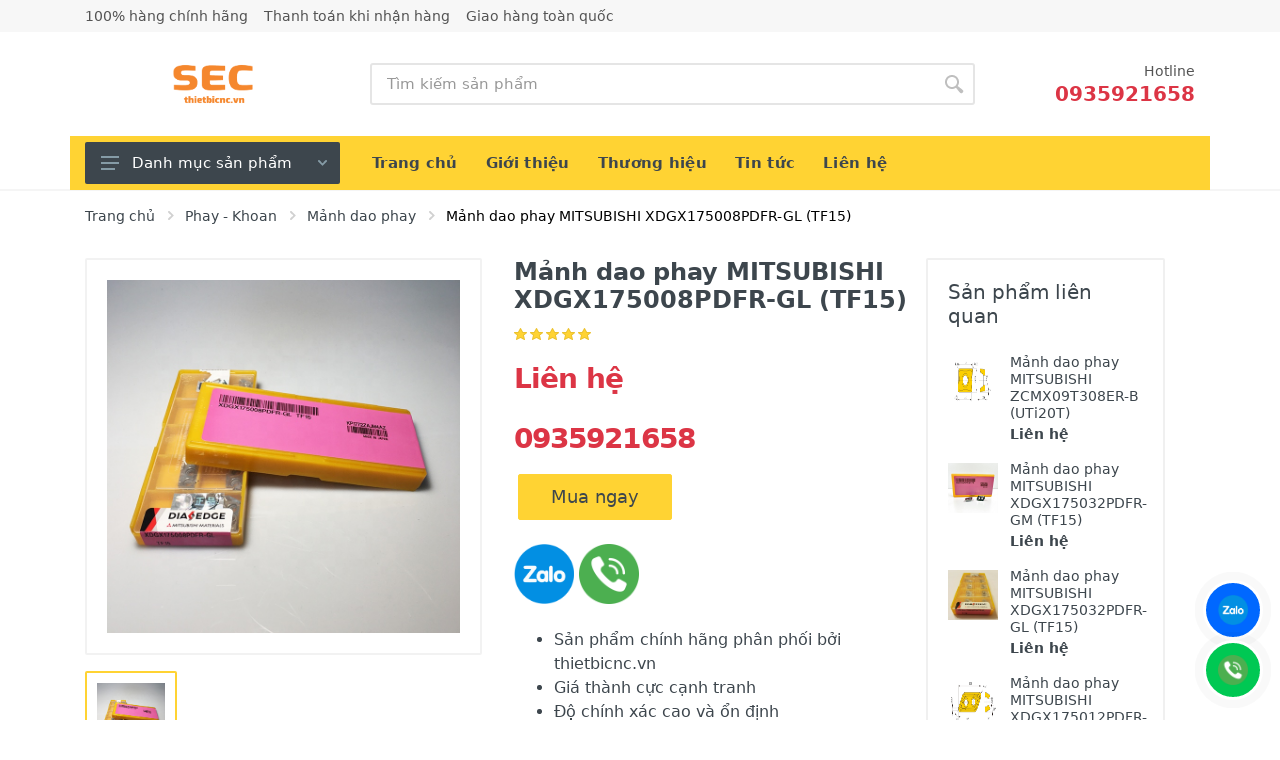

--- FILE ---
content_type: text/html; charset=UTF-8
request_url: https://thietbicnc.vn/san-pham/manh-dao-phay-mitsubishi-xdgx175008pdfr-gl-tf15.html
body_size: 12423
content:

<!DOCTYPE html>
<html lang="vi">
<head>
    <meta http-equiv="Content-Type" content="text/html; charset=UTF-8">

    <meta http-equiv="X-UA-Compatible" content="IE=edge">
    <meta name="viewport" content="width=device-width,initial-scale=1 maximum-scale=1">
        <meta name="description" content="Chuyên phân phối chính hãng mảnh dao phay mitsubishi xdgx175008pdfr-gl (tf15) giá tốt, đa dạng mẫu mã, chủng loại. Liên hệ để nhận được báo giá hấp dẫn ngay hôm nay">
    <meta name="keywords" content="mảnh dao phay mitsubishi xdgx175008pdfr-gl (tf15)">
    <meta name="author" content="Thietbicnc">
    <link rel="icon" href="https://thietbicnc.vn/assets/layout/images/headers/logo.png" type="image/x-icon">
    <link rel="shortcut icon" href="https://thietbicnc.vn/assets/layout/images/headers/logo.png" type="image/x-icon">
    <title>Mảnh dao phay MITSUBISHI XDGX175008PDFR-GL (TF15) chính hãng, giá tốt</title>
    <meta property="og:locale" content="vi_VN">
    <meta property="og:title" content="Mảnh dao phay MITSUBISHI XDGX175008PDFR-GL (TF15) chính hãng, giá tốt">
    <meta property="og:description" content="Chuyên phân phối chính hãng mảnh dao phay mitsubishi xdgx175008pdfr-gl (tf15) giá tốt, đa dạng mẫu mã, chủng loại. Liên hệ để nhận được báo giá hấp dẫn ngay hôm nay">
    <meta property="og:url" content="https://thietbicnc.vn/san-pham/manh-dao-phay-mitsubishi-xdgx175008pdfr-gl-tf15.html">
    <meta property="og:image" content="https://thietbicnc.vn/assets/image/product/manh-dao-phay-mitsubishi-xdgx175008pdfr-gl-tf15.jpg">
    <meta property="og:site_name" content="Thietbicnc">
    <link rel="canonical" href="https://thietbicnc.vn/san-pham/manh-dao-phay-mitsubishi-xdgx175008pdfr-gl-tf15.html">

    <link rel="stylesheet" href="https://fonts.googleapis.com/css?family=Roboto:400,400i,500,500i,700,700i">
	<link rel="stylesheet" href="https://thietbicnc.vn/assets/theme/vendor/bootstrap-4.2.1/css/bootstrap.min.css">
	<link rel="stylesheet" href="https://thietbicnc.vn/assets/theme/vendor/owl-carousel-2.3.4/assets/owl.carousel.min.css">
  	<link rel="stylesheet" href="https://thietbicnc.vn/assets/theme/css/style.css">
  	<link rel="stylesheet" href="https://thietbicnc.vn/assets/theme/vendor/fontawesome-5.6.1/css/all.min.css">
  	<link rel="stylesheet" href="https://thietbicnc.vn/assets/theme/fonts/stroyka/stroyka.css">
	
	<style>.echbay-sms-messenger { text-align: center; position: fixed; bottom: 20px; left: 20px; z-index: 999; }.echbay-sms-messenger.style-for-position-cr { left: auto; right: 15px; }.widget-posts__image img {width: 100%; height: auto;}.filter-list__counter {color: #000000;}.product-card__rating-legend { color: #000000; }.post__content img { height: auto !important; display: block; margin: auto; }</style>
  	<style>.echbay-sms-messenger { position: fixed; bottom: 20px; right: 20px; z-index: 9999; display: flex; flex-direction: column; gap: 12px; } /* Style chung cho cả 2 nút */ .echbay-sms-messenger a { display: flex; align-items: center; justify-content: center; width: 60px; height: 60px; border-radius: 50%; border: 3px solid #ffffff; box-shadow: 0 4px 12px rgba(0, 0, 0, 0.15); animation: pulse 2s infinite, shake 4s infinite; transition: transform 0.3s ease, box-shadow 0.3s ease; text-decoration: none; } /* Icon nhỏ hơn một chút cho cân đối */ .echbay-sms-messenger img { width: 30px; height: 30px; } /* Hover hiệu ứng phóng to nhẹ */ .echbay-sms-messenger a:hover { transform: scale(1.15); box-shadow: 0 8px 25px rgba(0, 0, 0, 0.25); } /* Màu từng nút */ .phonering-alo-alo a { background-color: #0068ff; /* Zalo */ } .phonering-alo-messenger a { background-color: #00c853; /* Gọi – xanh lá */ } /* Pulse ánh sáng nhẹ */ @keyframes pulse { 0% { box-shadow: 0 0 0 0 rgba(0, 0, 0, 0.15); } 70% { box-shadow: 0 0 0 10px rgba(0, 0, 0, 0); } 100% { box-shadow: 0 0 0 0 rgba(0, 0, 0, 0); } } /* Hiệu ứng rung nhẹ */ @keyframes shake { 0%, 100% { transform: translateX(0); } 10%, 30%, 50%, 70%, 90% { transform: translateX(-2px); } 20%, 40%, 60%, 80% { transform: translateX(2px); } }</style>
    <style>body{font-family: system-ui !important;}.breadcrumb-item.active { color: #000000; }</style>
<style>.widget-posts__item { display: flex; align-items: center; gap: 10px; margin-bottom: 12px; } .widget-posts__image img { width: 100px;  height: 60px; object-fit: cover;border-radius: 4px;display: block; } .widget-posts__info { flex: 1;} .widget-posts__name a { font-size: 14px; color: #333; text-decoration: none; line-height: 1.4; display: block; } .widget-posts__name a:hover { color: #007bff; }.post-card__image img { width: 100% !important; height: 150px !important; object-fit: cover; }</style>
<style>.typography h2 { font-size: 2rem; font-weight: 700; color: #2c3e50; margin-bottom: 1rem; border-left: 6px solid #3498db; padding-left: 12px; } .typography h3 { font-size: 1.5rem; font-weight: 600; color: #34495e; margin-top: 2rem; margin-bottom: 0.8rem; position: relative; } .typography ul { list-style: none; padding-left: 0; margin-bottom: 1.5rem; } .typography ul li { position: relative; padding-left: 28px; margin-bottom: 0.6rem; line-height: 1.6; color: #555; } .typography ul li::before { content: "✔"; position: absolute; left: 0; color: #27ae60; font-weight: bold; font-size: 1rem; }.typography h1, .typography h2, .typography h3, .typography h4, .typography h5, .typography h6 { margin-top: .75em; margin-bottom: .75em;}</style>
<style>#toc-wrapper { background-color: #f8f9fa; /* nền sáng nhẹ */ border: 1px solid #dee2e6; /* viền xám nhạt */ border-radius: 0.5rem; padding: 1rem; font-size: 0.95rem; line-height: 1.5; } #toc-wrapper .nav-link { color: #212529; padding: 0.25rem 0; transition: color 0.2s ease-in-out; } #toc-wrapper .nav-link:hover { color: #0d6efd; /* xanh Bootstrap */ text-decoration: underline; } #toc-wrapper .ps-2 { font-weight: 600; /* h2 đậm hơn */ } #toc-wrapper .ps-4 { padding-left: 1.5rem !important; font-weight: 400; font-size: 0.9rem; color: #6c757d; /* màu phụ cho h3 */ }</style>
<style>.nav-panel__container { background: #ffd333; }.nav-panel { background: #ffffff; }</style>    <script async src="https://www.googletagmanager.com/gtag/js?id=G-937EWFWDGH"></script>
    <script>
        window.dataLayer = window.dataLayer || [];

        function gtag() {
            dataLayer.push(arguments);
        }
        gtag('js', new Date());

        gtag('config', 'G-937EWFWDGH');
    </script>
</head>
<body>
    <nav class="mobilemenu">
        <div class="mobilemenu__backdrop"></div>
        <div class="mobilemenu__body">
            <div class="mobilemenu__header">
                <div class="mobilemenu__title">Menu</div>
                <button type="button" class="mobilemenu__close"><svg
                        width="20px" height="20px">
                        <use xlink:href="https://thietbicnc.vn/assets/theme/images/sprite.svg#cross-20"></use>
                    </svg>
                </button>
            </div>
            <div class="mobilemenu__content">
                <ul class="mobile-links mobile-links--level--0" data-collapse data-collapse-opened-class="mobile-links__item--open">
                    <li class="mobile-links__item">
                        <div class="mobile-links__item-title"><a href="https://thietbicnc.vn/" class="mobile-links__item-link">Trang chủ</a>
                        </div>
                    </li>
                    <li class="mobile-links__item">
                        <div class="mobile-links__item-title"><a href="https://thietbicnc.vn/gioi-thieu.html" class="mobile-links__item-link">Giới thiệu</a>
                        </div>
                    </li>
                    <li class="mobile-links__item">
                        <div class="mobile-links__item-title"><a href="https://thietbicnc.vn/thuong-hieu" class="mobile-links__item-link">Thương hiệu</a>
                        </div>
                    </li>
                    <li class="mobile-links__item">
                        <div class="mobile-links__item-title"><a href="https://thietbicnc.vn/tin-tuc" class="mobile-links__item-link">Tin tức</a>
                        </div>
                    </li>
                    <li class="mobile-links__item">
                        <div class="mobile-links__item-title"><a href="https://thietbicnc.vn/lien-he.html" class="mobile-links__item-link">Liên hệ</a>
                        </div>
                    </li>

                    <li class="mobile-links__item" data-collapse-item>
                        <div class="mobile-links__item-title">
                            <div data-collapse-trigger class="mobile-links__item-link">Danh mục sản phẩm</div>
                            <button class="mobile-links__item-toggle"
                                type="button" data-collapse-trigger><svg class="mobile-links__item-arrow" width="12px"
                                    height="7px">
                                    <use xlink:href="https://thietbicnc.vn/assets/theme/images/sprite.svg#arrow-rounded-down-12x7"></use>
                                </svg>
                            </button>
                        </div>
                        <div class="mobile-links__item-sub-links" data-collapse-content>
                            <ul class="mobile-links mobile-links--level--1">
                                                                    <li class="mobile-links__item" data-collapse-item>
                                        <div class="mobile-links__item-title"><a href="https://thietbicnc.vn/tu-dong-hoa" class="mobile-links__item-link">Tự động hóa</a></div>
                                    </li>
                                                                    <li class="mobile-links__item" data-collapse-item>
                                        <div class="mobile-links__item-title"><a href="https://thietbicnc.vn/may-cam-tay" class="mobile-links__item-link">Máy cầm tay</a></div>
                                    </li>
                                                                    <li class="mobile-links__item" data-collapse-item>
                                        <div class="mobile-links__item-title"><a href="https://thietbicnc.vn/vat-tu-tieu-hao" class="mobile-links__item-link">Vật tư tiêu hao</a></div>
                                    </li>
                                                                    <li class="mobile-links__item" data-collapse-item>
                                        <div class="mobile-links__item-title"><a href="https://thietbicnc.vn/may-do-phong-qc" class="mobile-links__item-link">Máy đo phòng QC</a></div>
                                    </li>
                                                                    <li class="mobile-links__item" data-collapse-item>
                                        <div class="mobile-links__item-title"><a href="https://thietbicnc.vn/thiet-bi-phong-thi-nghiem" class="mobile-links__item-link">Thiết bị phòng thí nghiệm</a></div>
                                    </li>
                                                                    <li class="mobile-links__item" data-collapse-item>
                                        <div class="mobile-links__item-title"><a href="https://thietbicnc.vn/thiet-bi-do-luong" class="mobile-links__item-link">Thiết bị đo lường</a></div>
                                    </li>
                                                                    <li class="mobile-links__item" data-collapse-item>
                                        <div class="mobile-links__item-title"><a href="https://thietbicnc.vn/chip-tien" class="mobile-links__item-link">Tiện</a></div>
                                    </li>
                                                                    <li class="mobile-links__item" data-collapse-item>
                                        <div class="mobile-links__item-title"><a href="https://thietbicnc.vn/dung-cu-cat-got" class="mobile-links__item-link">Phay - Khoan</a></div>
                                    </li>
                                                                    <li class="mobile-links__item" data-collapse-item>
                                        <div class="mobile-links__item-title"><a href="https://thietbicnc.vn/linh-kien-co-khi" class="mobile-links__item-link">Linh kiện & máy phụ trợ</a></div>
                                    </li>
                                                                    <li class="mobile-links__item" data-collapse-item>
                                        <div class="mobile-links__item-title"><a href="https://thietbicnc.vn/phu-tung-may-gia-cong" class="mobile-links__item-link">Phụ tùng máy gia công</a></div>
                                    </li>
                                                                    <li class="mobile-links__item" data-collapse-item>
                                        <div class="mobile-links__item-title"><a href="https://thietbicnc.vn/dau-mo-cong-nghiep" class="mobile-links__item-link">Dầu mỡ công nghiệp</a></div>
                                    </li>
                                                                    <li class="mobile-links__item" data-collapse-item>
                                        <div class="mobile-links__item-title"><a href="https://thietbicnc.vn/may-co-khi" class="mobile-links__item-link">Máy cơ khí</a></div>
                                    </li>
                                                                    <li class="mobile-links__item" data-collapse-item>
                                        <div class="mobile-links__item-title"><a href="https://thietbicnc.vn/khi-nen" class="mobile-links__item-link">Khí nén</a></div>
                                    </li>
                                                                    <li class="mobile-links__item" data-collapse-item>
                                        <div class="mobile-links__item-title"><a href="https://thietbicnc.vn/thuy-luc" class="mobile-links__item-link">Thủy lực</a></div>
                                    </li>
                                                                    <li class="mobile-links__item" data-collapse-item>
                                        <div class="mobile-links__item-title"><a href="https://thietbicnc.vn/vong-bi-bac-dan-bearing" class="mobile-links__item-link">Vòng bi - Bạc đạn - Bearing</a></div>
                                    </li>
                                                                    <li class="mobile-links__item" data-collapse-item>
                                        <div class="mobile-links__item-title"><a href="https://thietbicnc.vn/phong-sach" class="mobile-links__item-link">Phòng sạch</a></div>
                                    </li>
                                                                    <li class="mobile-links__item" data-collapse-item>
                                        <div class="mobile-links__item-title"><a href="https://thietbicnc.vn/dich-vu" class="mobile-links__item-link">Dịch vụ</a></div>
                                    </li>
                                                                    <li class="mobile-links__item" data-collapse-item>
                                        <div class="mobile-links__item-title"><a href="https://thietbicnc.vn/thiet-bi-may-phu-tro" class="mobile-links__item-link">Thiết bị & Máy phụ trợ</a></div>
                                    </li>
                                                                    <li class="mobile-links__item" data-collapse-item>
                                        <div class="mobile-links__item-title"><a href="https://thietbicnc.vn/uu-dai-vang" class="mobile-links__item-link">Ưu đãi vàng</a></div>
                                    </li>
                                                            </ul>
                        </div>
                    </li>

                </ul>
            </div>
        </div>
    </nav>
    <div class="site">
        <header>
    <div class="site__header d-lg-none">
        <div class="mobile-header mobile-header--sticky mobile-header--stuck">
            <div class="mobile-header__panel">
                <div class="container">
                    <div class="mobile-header__body"><button class="mobile-header__menu-button">
                      	<svg width="18px" height="14px">
                          <title>menu</title>
                                <use xlink:href="https://thietbicnc.vn/assets/theme/images/sprite.svg#menu-18x14"></use>
                            </svg></button> <a class="mobile-header__logo" href="https://thietbicnc.vn/">
                            <img src="https://thietbicnc.vn/assets/layout//images/headers/logo.png" width="50" height="50" alt="Thietbicnc.vn">
                        </a>
                        <div class="mobile-header__search">
                            <form class="mobile-header__search-form" action="https://thietbicnc.vn/search">
                                <input class="mobile-header__search-input" name="keyword" placeholder="Tìm kiếm sản phẩm" aria-label="Site search" type="text" autocomplete="off" maxlength="100">
                                <button class="mobile-header__search-button mobile-header__search-button--submit" type="submit" title="tìm kiếm">
                                    <svg width="20px" height="20px">
                                        <use xlink:href="https://thietbicnc.vn/assets/theme/images/sprite.svg#search-20"></use>
                                    </svg>
                                </button>
                                <button class="mobile-header__search-button mobile-header__search-button--close" type="button">
                                    <svg width="20px" height="20px">
                                        <use xlink:href="https://thietbicnc.vn/assets/theme/images/sprite.svg#cross-20"></use>
                                    </svg>
                                </button>
                                <div class="mobile-header__search-body"></div>
                            </form>
                        </div>
                        <div class="mobile-header__indicators">
                            <div class="indicator indicator--mobile-search indicator--mobile d-sm-none">
                                <button class="indicator__button"><span class="indicator__area"><svg width="20px" height="20px">
                                  <title>tìm kiếm</title>
                                            <use xlink:href="https://thietbicnc.vn/assets/theme/images/sprite.svg#search-20"></use>
                                        </svg></span>
                                </button>
                            </div>
                        </div>
                    </div>
                </div>
            </div>
        </div>
    </div>

    <div class="site__header d-lg-block d-none">
        <div class="site-header">
            <div class="site-header__topbar topbar">
                <div class="topbar__container container">
                    <div class="topbar__row">
                                                    <div class="topbar__item topbar__item--link">
                                <div class="topbar-link">100% hàng chính hãng</div>
                            </div>
                                                    <div class="topbar__item topbar__item--link">
                                <div class="topbar-link">Thanh toán khi nhận hàng</div>
                            </div>
                                                    <div class="topbar__item topbar__item--link">
                                <div class="topbar-link">Giao hàng toàn quốc</div>
                            </div>
                                            </div>
                </div>
            </div>
            <div class="site-header__middle container">
                <div class="site-header__logo">
                    <a href="https://thietbicnc.vn/">
                        <img src="https://thietbicnc.vn/assets/layout//images/headers/logo.png" width="100" height="100" alt="Thietbicnc.vn">
                    </a>
                </div>
                <div class="site-header__search">
                    <div class="search">
                        <form class="search__form" action="https://thietbicnc.vn/search">
                            <input class="search__input" name="keyword" placeholder="Tìm kiếm sản phẩm" aria-label="Site search" type="text" autocomplete="off" maxlength="100">
                            <button class="search__button" type="submit" title="tìm kiếm">
                                <svg width="20px" height="20px">
                                    <use xlink:href="https://thietbicnc.vn/assets/theme/images/sprite.svg#search-20"></use>
                                </svg>
                            </button>
                            <div class="search__border"></div>
                        </form>
                    </div>
                </div>
                <div class="site-header__phone">
                    <div class="site-header__phone-title">Hotline</div>
                    <div class="site-header__phone-number text-danger">0935921658</div>
                </div>
            </div>
            <div class="site-header__nav-panel">
                <div class="nav-panel">
                    <div class="nav-panel__container container">
                        <div class="nav-panel__row">
                            <div class="nav-panel__departments">
                                <div class="departments"
                                    data-departments-fixed-by=".block-slideshow">
                                    <div class="departments__body">
                                        <div class="departments__links-wrapper">
                                            <ul class="departments__links">
                                                                                                                                                                                                                <li class="departments__item">
                                                            <a href="https://thietbicnc.vn/tu-dong-hoa">Tự động hóa                                                                <svg class="departments__link-arrow" width="6px" height="9px">
                                                                    <use
                                                                        xlink:href="https://thietbicnc.vn/assets/theme/images/sprite.svg#arrow-rounded-right-6x9">
                                                                    </use>
                                                                </svg>
                                                            </a>
                                                            <div class="departments__megamenu departments__megamenu--xl">
                                                                <div class="megamenu megamenu--departments">
                                                                    <div class="row">
                                                                                                                                                    <div class="col-3">
                                                                                <ul class="megamenu__links megamenu__links--level--0">
                                                                                    <li class="megamenu__item">
                                                                                        <a href="https://thietbicnc.vn/cam-bien-quang">Cảm biến quang</a>
                                                                                    </li>

                                                                                </ul>
                                                                            </div>
                                                                                                                                                    <div class="col-3">
                                                                                <ul class="megamenu__links megamenu__links--level--0">
                                                                                    <li class="megamenu__item">
                                                                                        <a href="https://thietbicnc.vn/cam-bien-tiem-can">Cảm biến tiệm cận</a>
                                                                                    </li>

                                                                                </ul>
                                                                            </div>
                                                                                                                                                    <div class="col-3">
                                                                                <ul class="megamenu__links megamenu__links--level--0">
                                                                                    <li class="megamenu__item">
                                                                                        <a href="https://thietbicnc.vn/cam-bien-vung-an-toan">Cảm biến vùng an toàn</a>
                                                                                    </li>

                                                                                </ul>
                                                                            </div>
                                                                                                                                                    <div class="col-3">
                                                                                <ul class="megamenu__links megamenu__links--level--0">
                                                                                    <li class="megamenu__item">
                                                                                        <a href="https://thietbicnc.vn/cam-bien-dau-do-digital-gauge">Cảm biến đầu dò - Digital gauge</a>
                                                                                    </li>

                                                                                </ul>
                                                                            </div>
                                                                                                                                                    <div class="col-3">
                                                                                <ul class="megamenu__links megamenu__links--level--0">
                                                                                    <li class="megamenu__item">
                                                                                        <a href="https://thietbicnc.vn/bo-dem-counter">Bộ đếm counter</a>
                                                                                    </li>

                                                                                </ul>
                                                                            </div>
                                                                                                                                            </div>
                                                                </div>
                                                            </div>
                                                        </li>
                                                                                                                                                                                                                                                                    <li class="departments__item">
                                                            <a href="https://thietbicnc.vn/may-cam-tay">Máy cầm tay                                                                <svg class="departments__link-arrow" width="6px" height="9px">
                                                                    <use
                                                                        xlink:href="https://thietbicnc.vn/assets/theme/images/sprite.svg#arrow-rounded-right-6x9">
                                                                    </use>
                                                                </svg>
                                                            </a>
                                                            <div class="departments__megamenu departments__megamenu--xl">
                                                                <div class="megamenu megamenu--departments">
                                                                    <div class="row">
                                                                                                                                                    <div class="col-3">
                                                                                <ul class="megamenu__links megamenu__links--level--0">
                                                                                    <li class="megamenu__item">
                                                                                        <a href="https://thietbicnc.vn/may-cam-tay-khi-nen">Máy cầm tay khí nén</a>
                                                                                    </li>

                                                                                </ul>
                                                                            </div>
                                                                                                                                                    <div class="col-3">
                                                                                <ul class="megamenu__links megamenu__links--level--0">
                                                                                    <li class="megamenu__item">
                                                                                        <a href="https://thietbicnc.vn/may-cam-tay-dung-pin">Máy cầm tay dùng pin</a>
                                                                                    </li>

                                                                                </ul>
                                                                            </div>
                                                                                                                                                    <div class="col-3">
                                                                                <ul class="megamenu__links megamenu__links--level--0">
                                                                                    <li class="megamenu__item">
                                                                                        <a href="https://thietbicnc.vn/may-cam-tay-dung-dien">Máy cầm tay dùng điện</a>
                                                                                    </li>

                                                                                </ul>
                                                                            </div>
                                                                                                                                            </div>
                                                                </div>
                                                            </div>
                                                        </li>
                                                                                                                                                                                                                                                                    <li class="departments__item">
                                                            <a href="https://thietbicnc.vn/vat-tu-tieu-hao">Vật tư tiêu hao                                                                <svg class="departments__link-arrow" width="6px" height="9px">
                                                                    <use
                                                                        xlink:href="https://thietbicnc.vn/assets/theme/images/sprite.svg#arrow-rounded-right-6x9">
                                                                    </use>
                                                                </svg>
                                                            </a>
                                                            <div class="departments__megamenu departments__megamenu--xl">
                                                                <div class="megamenu megamenu--departments">
                                                                    <div class="row">
                                                                                                                                                    <div class="col-3">
                                                                                <ul class="megamenu__links megamenu__links--level--0">
                                                                                    <li class="megamenu__item">
                                                                                        <a href="https://thietbicnc.vn/dao-got-bavia">Dao gọt bavia</a>
                                                                                    </li>

                                                                                </ul>
                                                                            </div>
                                                                                                                                                    <div class="col-3">
                                                                                <ul class="megamenu__links megamenu__links--level--0">
                                                                                    <li class="megamenu__item">
                                                                                        <a href="https://thietbicnc.vn/keo-dan-cong-nghiep">Keo dán công nghiệp</a>
                                                                                    </li>

                                                                                </ul>
                                                                            </div>
                                                                                                                                                    <div class="col-3">
                                                                                <ul class="megamenu__links megamenu__links--level--0">
                                                                                    <li class="megamenu__item">
                                                                                        <a href="https://thietbicnc.vn/dung-cu-mai-mon">Dụng cụ mài mòn</a>
                                                                                    </li>

                                                                                </ul>
                                                                            </div>
                                                                                                                                            </div>
                                                                </div>
                                                            </div>
                                                        </li>
                                                                                                                                                                                                                                                                    <li class="departments__item">
                                                            <a href="https://thietbicnc.vn/may-do-phong-qc">Máy đo phòng QC                                                                <svg class="departments__link-arrow" width="6px" height="9px">
                                                                    <use
                                                                        xlink:href="https://thietbicnc.vn/assets/theme/images/sprite.svg#arrow-rounded-right-6x9">
                                                                    </use>
                                                                </svg>
                                                            </a>
                                                            <div class="departments__megamenu departments__megamenu--xl">
                                                                <div class="megamenu megamenu--departments">
                                                                    <div class="row">
                                                                                                                                                    <div class="col-3">
                                                                                <ul class="megamenu__links megamenu__links--level--0">
                                                                                    <li class="megamenu__item">
                                                                                        <a href="https://thietbicnc.vn/may-do-luc">Máy đo lực</a>
                                                                                    </li>

                                                                                </ul>
                                                                            </div>
                                                                                                                                                    <div class="col-3">
                                                                                <ul class="megamenu__links megamenu__links--level--0">
                                                                                    <li class="megamenu__item">
                                                                                        <a href="https://thietbicnc.vn/may-thu-nghiem-tha-roi-drop-tester">Máy thử nghiệm thả rơi - Drop tester</a>
                                                                                    </li>

                                                                                </ul>
                                                                            </div>
                                                                                                                                                    <div class="col-3">
                                                                                <ul class="megamenu__links megamenu__links--level--0">
                                                                                    <li class="megamenu__item">
                                                                                        <a href="https://thietbicnc.vn/may-phun-muoi">Máy phun muối</a>
                                                                                    </li>

                                                                                </ul>
                                                                            </div>
                                                                                                                                                    <div class="col-3">
                                                                                <ul class="megamenu__links megamenu__links--level--0">
                                                                                    <li class="megamenu__item">
                                                                                        <a href="https://thietbicnc.vn/may-chuan-bi-mau">Máy chuẩn bị mẫu</a>
                                                                                    </li>

                                                                                </ul>
                                                                            </div>
                                                                                                                                                    <div class="col-3">
                                                                                <ul class="megamenu__links megamenu__links--level--0">
                                                                                    <li class="megamenu__item">
                                                                                        <a href="https://thietbicnc.vn/buong-on-nhiet-do-do-am">Buồng ổn nhiệt độ, độ ẩm</a>
                                                                                    </li>

                                                                                </ul>
                                                                            </div>
                                                                                                                                                    <div class="col-3">
                                                                                <ul class="megamenu__links megamenu__links--level--0">
                                                                                    <li class="megamenu__item">
                                                                                        <a href="https://thietbicnc.vn/may-kiem-tra-an-mon-do-am-hoi-nuoc">Máy kiểm tra ăn mòn độ ẩm hơi nước</a>
                                                                                    </li>

                                                                                </ul>
                                                                            </div>
                                                                                                                                                    <div class="col-3">
                                                                                <ul class="megamenu__links megamenu__links--level--0">
                                                                                    <li class="megamenu__item">
                                                                                        <a href="https://thietbicnc.vn/may-kiem-tra-an-mon-khi-so2">Máy kiểm tra ăn mòn khí SO2</a>
                                                                                    </li>

                                                                                </ul>
                                                                            </div>
                                                                                                                                                    <div class="col-3">
                                                                                <ul class="megamenu__links megamenu__links--level--0">
                                                                                    <li class="megamenu__item">
                                                                                        <a href="https://thietbicnc.vn/may-thu-nghiem-lao-hoa-tia-uv">Máy thử nghiệm lão hóa tia UV</a>
                                                                                    </li>

                                                                                </ul>
                                                                            </div>
                                                                                                                                                    <div class="col-3">
                                                                                <ul class="megamenu__links megamenu__links--level--0">
                                                                                    <li class="megamenu__item">
                                                                                        <a href="https://thietbicnc.vn/may-thu-nghiem-lao-hoa-thoi-tiet-den-xenon">Máy thử nghiệm lão hóa thời tiết đèn Xenon</a>
                                                                                    </li>

                                                                                </ul>
                                                                            </div>
                                                                                                                                                    <div class="col-3">
                                                                                <ul class="megamenu__links megamenu__links--level--0">
                                                                                    <li class="megamenu__item">
                                                                                        <a href="https://thietbicnc.vn/may-thu-nghiem-lao-hoa-den-ho-quang-carbon">Máy thử nghiệm lão hóa đèn hồ quang carbon</a>
                                                                                    </li>

                                                                                </ul>
                                                                            </div>
                                                                                                                                                    <div class="col-3">
                                                                                <ul class="megamenu__links megamenu__links--level--0">
                                                                                    <li class="megamenu__item">
                                                                                        <a href="https://thietbicnc.vn/tu-thu-nghiem-lao-hoa-ozone">Tủ thử nghiệm lão hóa Ozone</a>
                                                                                    </li>

                                                                                </ul>
                                                                            </div>
                                                                                                                                                    <div class="col-3">
                                                                                <ul class="megamenu__links megamenu__links--level--0">
                                                                                    <li class="megamenu__item">
                                                                                        <a href="https://thietbicnc.vn/tu-thu-nghiem-khang-nuoc-chong-bui">Tủ thử nghiệm kháng nước, chống bụi</a>
                                                                                    </li>

                                                                                </ul>
                                                                            </div>
                                                                                                                                                    <div class="col-3">
                                                                                <ul class="megamenu__links megamenu__links--level--0">
                                                                                    <li class="megamenu__item">
                                                                                        <a href="https://thietbicnc.vn/tu-thu-nghiem-soc-nhiet">Tủ thử nghiệm sốc nhiệt</a>
                                                                                    </li>

                                                                                </ul>
                                                                            </div>
                                                                                                                                                    <div class="col-3">
                                                                                <ul class="megamenu__links megamenu__links--level--0">
                                                                                    <li class="megamenu__item">
                                                                                        <a href="https://thietbicnc.vn/may-phan-tich-thanh-phan-kim-loai">Máy phân tích thành phần kim loại</a>
                                                                                    </li>

                                                                                </ul>
                                                                            </div>
                                                                                                                                                    <div class="col-3">
                                                                                <ul class="megamenu__links megamenu__links--level--0">
                                                                                    <li class="megamenu__item">
                                                                                        <a href="https://thietbicnc.vn/may-do-mau-so-mau-sac">Máy đo màu, so màu sắc</a>
                                                                                    </li>

                                                                                </ul>
                                                                            </div>
                                                                                                                                                    <div class="col-3">
                                                                                <ul class="megamenu__links megamenu__links--level--0">
                                                                                    <li class="megamenu__item">
                                                                                        <a href="https://thietbicnc.vn/may-do-2d">Máy đo 2D</a>
                                                                                    </li>

                                                                                </ul>
                                                                            </div>
                                                                                                                                                    <div class="col-3">
                                                                                <ul class="megamenu__links megamenu__links--level--0">
                                                                                    <li class="megamenu__item">
                                                                                        <a href="https://thietbicnc.vn/may-do-cmm">Máy đo CMM</a>
                                                                                    </li>

                                                                                </ul>
                                                                            </div>
                                                                                                                                                    <div class="col-3">
                                                                                <ul class="megamenu__links megamenu__links--level--0">
                                                                                    <li class="megamenu__item">
                                                                                        <a href="https://thietbicnc.vn/may-do-bien-dang">Máy đo biên dạng</a>
                                                                                    </li>

                                                                                </ul>
                                                                            </div>
                                                                                                                                                    <div class="col-3">
                                                                                <ul class="megamenu__links megamenu__links--level--0">
                                                                                    <li class="megamenu__item">
                                                                                        <a href="https://thietbicnc.vn/may-do-do-tron">Máy đo độ tròn</a>
                                                                                    </li>

                                                                                </ul>
                                                                            </div>
                                                                                                                                                    <div class="col-3">
                                                                                <ul class="megamenu__links megamenu__links--level--0">
                                                                                    <li class="megamenu__item">
                                                                                        <a href="https://thietbicnc.vn/may-do-do-nham">Máy đo độ nhám</a>
                                                                                    </li>

                                                                                </ul>
                                                                            </div>
                                                                                                                                                    <div class="col-3">
                                                                                <ul class="megamenu__links megamenu__links--level--0">
                                                                                    <li class="megamenu__item">
                                                                                        <a href="https://thietbicnc.vn/may-do-do-cung">Máy đo độ cứng</a>
                                                                                    </li>

                                                                                </ul>
                                                                            </div>
                                                                                                                                                    <div class="col-3">
                                                                                <ul class="megamenu__links megamenu__links--level--0">
                                                                                    <li class="megamenu__item">
                                                                                        <a href="https://thietbicnc.vn/may-do-quang-hoc">Máy đo quang học</a>
                                                                                    </li>

                                                                                </ul>
                                                                            </div>
                                                                                                                                                    <div class="col-3">
                                                                                <ul class="megamenu__links megamenu__links--level--0">
                                                                                    <li class="megamenu__item">
                                                                                        <a href="https://thietbicnc.vn/may-do-toa-do-ba-chieu">Máy đo tọa độ ba chiều</a>
                                                                                    </li>

                                                                                </ul>
                                                                            </div>
                                                                                                                                            </div>
                                                                </div>
                                                            </div>
                                                        </li>
                                                                                                                                                                                                                                                                    <li class="departments__item">
                                                            <a href="https://thietbicnc.vn/thiet-bi-phong-thi-nghiem">Thiết bị phòng thí nghiệm                                                                <svg class="departments__link-arrow" width="6px" height="9px">
                                                                    <use
                                                                        xlink:href="https://thietbicnc.vn/assets/theme/images/sprite.svg#arrow-rounded-right-6x9">
                                                                    </use>
                                                                </svg>
                                                            </a>
                                                            <div class="departments__megamenu departments__megamenu--xl">
                                                                <div class="megamenu megamenu--departments">
                                                                    <div class="row">
                                                                                                                                                    <div class="col-3">
                                                                                <ul class="megamenu__links megamenu__links--level--0">
                                                                                    <li class="megamenu__item">
                                                                                        <a href="https://thietbicnc.vn/be-rua-sieu-am">Bể rửa siêu âm</a>
                                                                                    </li>

                                                                                </ul>
                                                                            </div>
                                                                                                                                                    <div class="col-3">
                                                                                <ul class="megamenu__links megamenu__links--level--0">
                                                                                    <li class="megamenu__item">
                                                                                        <a href="https://thietbicnc.vn/may-khu-tu">Máy khử từ công nghiệp</a>
                                                                                    </li>

                                                                                </ul>
                                                                            </div>
                                                                                                                                                    <div class="col-3">
                                                                                <ul class="megamenu__links megamenu__links--level--0">
                                                                                    <li class="megamenu__item">
                                                                                        <a href="https://thietbicnc.vn/kinh-hien-vi">Kính hiển vi</a>
                                                                                    </li>

                                                                                </ul>
                                                                            </div>
                                                                                                                                            </div>
                                                                </div>
                                                            </div>
                                                        </li>
                                                                                                                                                                                                                                                                    <li class="departments__item">
                                                            <a href="https://thietbicnc.vn/thiet-bi-do-luong">Thiết bị đo lường                                                                <svg class="departments__link-arrow" width="6px" height="9px">
                                                                    <use
                                                                        xlink:href="https://thietbicnc.vn/assets/theme/images/sprite.svg#arrow-rounded-right-6x9">
                                                                    </use>
                                                                </svg>
                                                            </a>
                                                            <div class="departments__megamenu departments__megamenu--xl">
                                                                <div class="megamenu megamenu--departments">
                                                                    <div class="row">
                                                                                                                                                    <div class="col-3">
                                                                                <ul class="megamenu__links megamenu__links--level--0">
                                                                                    <li class="megamenu__item">
                                                                                        <a href="https://thietbicnc.vn/thuoc-do-do-nghieng">Thước đo độ nghiêng</a>
                                                                                    </li>

                                                                                </ul>
                                                                            </div>
                                                                                                                                                    <div class="col-3">
                                                                                <ul class="megamenu__links megamenu__links--level--0">
                                                                                    <li class="megamenu__item">
                                                                                        <a href="https://thietbicnc.vn/may-do-do-nhot">Máy đo độ nhớt</a>
                                                                                    </li>

                                                                                </ul>
                                                                            </div>
                                                                                                                                                    <div class="col-3">
                                                                                <ul class="megamenu__links megamenu__links--level--0">
                                                                                    <li class="megamenu__item">
                                                                                        <a href="https://thietbicnc.vn/may-do-do-day-lop-ma">Máy đo độ dày lớp mạ</a>
                                                                                    </li>

                                                                                </ul>
                                                                            </div>
                                                                                                                                                    <div class="col-3">
                                                                                <ul class="megamenu__links megamenu__links--level--0">
                                                                                    <li class="megamenu__item">
                                                                                        <a href="https://thietbicnc.vn/kim-do">Kim đo</a>
                                                                                    </li>

                                                                                </ul>
                                                                            </div>
                                                                                                                                                    <div class="col-3">
                                                                                <ul class="megamenu__links megamenu__links--level--0">
                                                                                    <li class="megamenu__item">
                                                                                        <a href="https://thietbicnc.vn/duong-ren">Dưỡng ren</a>
                                                                                    </li>

                                                                                </ul>
                                                                            </div>
                                                                                                                                                    <div class="col-3">
                                                                                <ul class="megamenu__links megamenu__links--level--0">
                                                                                    <li class="megamenu__item">
                                                                                        <a href="https://thietbicnc.vn/may-can-bang-dong">Máy cân bằng động</a>
                                                                                    </li>

                                                                                </ul>
                                                                            </div>
                                                                                                                                                    <div class="col-3">
                                                                                <ul class="megamenu__links megamenu__links--level--0">
                                                                                    <li class="megamenu__item">
                                                                                        <a href="https://thietbicnc.vn/thuoc-kep">Thước kẹp</a>
                                                                                    </li>

                                                                                </ul>
                                                                            </div>
                                                                                                                                                    <div class="col-3">
                                                                                <ul class="megamenu__links megamenu__links--level--0">
                                                                                    <li class="megamenu__item">
                                                                                        <a href="https://thietbicnc.vn/thuoc-panme">Thước panme</a>
                                                                                    </li>

                                                                                </ul>
                                                                            </div>
                                                                                                                                                    <div class="col-3">
                                                                                <ul class="megamenu__links megamenu__links--level--0">
                                                                                    <li class="megamenu__item">
                                                                                        <a href="https://thietbicnc.vn/thuoc-do-do-sau">Thước đo độ sâu</a>
                                                                                    </li>

                                                                                </ul>
                                                                            </div>
                                                                                                                                                    <div class="col-3">
                                                                                <ul class="megamenu__links megamenu__links--level--0">
                                                                                    <li class="megamenu__item">
                                                                                        <a href="https://thietbicnc.vn/thuoc-do-cao">Thước đo cao</a>
                                                                                    </li>

                                                                                </ul>
                                                                            </div>
                                                                                                                                                    <div class="col-3">
                                                                                <ul class="megamenu__links megamenu__links--level--0">
                                                                                    <li class="megamenu__item">
                                                                                        <a href="https://thietbicnc.vn/thuoc-thuy-dien-tu">Thước thủy điện tử</a>
                                                                                    </li>

                                                                                </ul>
                                                                            </div>
                                                                                                                                                    <div class="col-3">
                                                                                <ul class="megamenu__links megamenu__links--level--0">
                                                                                    <li class="megamenu__item">
                                                                                        <a href="https://thietbicnc.vn/thuoc-la">Thước lá</a>
                                                                                    </li>

                                                                                </ul>
                                                                            </div>
                                                                                                                                                    <div class="col-3">
                                                                                <ul class="megamenu__links megamenu__links--level--0">
                                                                                    <li class="megamenu__item">
                                                                                        <a href="https://thietbicnc.vn/do-do-day">Thước - Đồng hộ đo độ dày</a>
                                                                                    </li>

                                                                                </ul>
                                                                            </div>
                                                                                                                                                    <div class="col-3">
                                                                                <ul class="megamenu__links megamenu__links--level--0">
                                                                                    <li class="megamenu__item">
                                                                                        <a href="https://thietbicnc.vn/dong-ho-so">Đồng hồ so</a>
                                                                                    </li>

                                                                                </ul>
                                                                            </div>
                                                                                                                                                    <div class="col-3">
                                                                                <ul class="megamenu__links megamenu__links--level--0">
                                                                                    <li class="megamenu__item">
                                                                                        <a href="https://thietbicnc.vn/dung-cu-do-lo">Dụng cụ đo lỗ</a>
                                                                                    </li>

                                                                                </ul>
                                                                            </div>
                                                                                                                                                    <div class="col-3">
                                                                                <ul class="megamenu__links megamenu__links--level--0">
                                                                                    <li class="megamenu__item">
                                                                                        <a href="https://thietbicnc.vn/chan-de-tu">Chân đế từ</a>
                                                                                    </li>

                                                                                </ul>
                                                                            </div>
                                                                                                                                                    <div class="col-3">
                                                                                <ul class="megamenu__links megamenu__links--level--0">
                                                                                    <li class="megamenu__item">
                                                                                        <a href="https://thietbicnc.vn/can-mau">Căn mẫu</a>
                                                                                    </li>

                                                                                </ul>
                                                                            </div>
                                                                                                                                                    <div class="col-3">
                                                                                <ul class="megamenu__links megamenu__links--level--0">
                                                                                    <li class="megamenu__item">
                                                                                        <a href="https://thietbicnc.vn/khoi-chuan-v-block">Khối chuẩn V-Block</a>
                                                                                    </li>

                                                                                </ul>
                                                                            </div>
                                                                                                                                                    <div class="col-3">
                                                                                <ul class="megamenu__links megamenu__links--level--0">
                                                                                    <li class="megamenu__item">
                                                                                        <a href="https://thietbicnc.vn/pin-gauge-duong-do-lo">Dưỡng đo lỗ (Pin gauge)</a>
                                                                                    </li>

                                                                                </ul>
                                                                            </div>
                                                                                                                                                    <div class="col-3">
                                                                                <ul class="megamenu__links megamenu__links--level--0">
                                                                                    <li class="megamenu__item">
                                                                                        <a href="https://thietbicnc.vn/duong-vong">Dưỡng vòng</a>
                                                                                    </li>

                                                                                </ul>
                                                                            </div>
                                                                                                                                                    <div class="col-3">
                                                                                <ul class="megamenu__links megamenu__links--level--0">
                                                                                    <li class="megamenu__item">
                                                                                        <a href="https://thietbicnc.vn/ban-map">Bàn máp</a>
                                                                                    </li>

                                                                                </ul>
                                                                            </div>
                                                                                                                                                    <div class="col-3">
                                                                                <ul class="megamenu__links megamenu__links--level--0">
                                                                                    <li class="megamenu__item">
                                                                                        <a href="https://thietbicnc.vn/may-do-be-day-lop-ma">Máy đo độ dày lớp phủ</a>
                                                                                    </li>

                                                                                </ul>
                                                                            </div>
                                                                                                                                                    <div class="col-3">
                                                                                <ul class="megamenu__links megamenu__links--level--0">
                                                                                    <li class="megamenu__item">
                                                                                        <a href="https://thietbicnc.vn/may-do-khoang-cach-laser">Máy đo khoảng cách laser</a>
                                                                                    </li>

                                                                                </ul>
                                                                            </div>
                                                                                                                                                    <div class="col-3">
                                                                                <ul class="megamenu__links megamenu__links--level--0">
                                                                                    <li class="megamenu__item">
                                                                                        <a href="https://thietbicnc.vn/khuc-xa-ke">Khúc xạ kế</a>
                                                                                    </li>

                                                                                </ul>
                                                                            </div>
                                                                                                                                            </div>
                                                                </div>
                                                            </div>
                                                        </li>
                                                                                                                                                                                                                                                                    <li class="departments__item">
                                                            <a href="https://thietbicnc.vn/chip-tien">Tiện                                                                <svg class="departments__link-arrow" width="6px" height="9px">
                                                                    <use
                                                                        xlink:href="https://thietbicnc.vn/assets/theme/images/sprite.svg#arrow-rounded-right-6x9">
                                                                    </use>
                                                                </svg>
                                                            </a>
                                                            <div class="departments__megamenu departments__megamenu--xl">
                                                                <div class="megamenu megamenu--departments">
                                                                    <div class="row">
                                                                                                                                                    <div class="col-3">
                                                                                <ul class="megamenu__links megamenu__links--level--0">
                                                                                    <li class="megamenu__item">
                                                                                        <a href="https://thietbicnc.vn/manh-dao-tien">Mảnh dao tiện</a>
                                                                                    </li>

                                                                                </ul>
                                                                            </div>
                                                                                                                                                    <div class="col-3">
                                                                                <ul class="megamenu__links megamenu__links--level--0">
                                                                                    <li class="megamenu__item">
                                                                                        <a href="https://thietbicnc.vn/manh-dao-tien-ren-chip-tien-ren">Mảnh dao tiện ren (chip tiện ren)</a>
                                                                                    </li>

                                                                                </ul>
                                                                            </div>
                                                                                                                                                    <div class="col-3">
                                                                                <ul class="megamenu__links megamenu__links--level--0">
                                                                                    <li class="megamenu__item">
                                                                                        <a href="https://thietbicnc.vn/dao-tien-ren">Mãnh dao tiện ren</a>
                                                                                    </li>

                                                                                </ul>
                                                                            </div>
                                                                                                                                                    <div class="col-3">
                                                                                <ul class="megamenu__links megamenu__links--level--0">
                                                                                    <li class="megamenu__item">
                                                                                        <a href="https://thietbicnc.vn/dao-moc-lo">Mãnh dao móc lỗ</a>
                                                                                    </li>

                                                                                </ul>
                                                                            </div>
                                                                                                                                                    <div class="col-3">
                                                                                <ul class="megamenu__links megamenu__links--level--0">
                                                                                    <li class="megamenu__item">
                                                                                        <a href="https://thietbicnc.vn/manh-dao-tien-chich-ranh-va-cat-dut">Dao tiện chích rãnh và cắt đứt</a>
                                                                                    </li>

                                                                                </ul>
                                                                            </div>
                                                                                                                                                    <div class="col-3">
                                                                                <ul class="megamenu__links megamenu__links--level--0">
                                                                                    <li class="megamenu__item">
                                                                                        <a href="https://thietbicnc.vn/can-dao-tien">Cán dao tiện</a>
                                                                                    </li>

                                                                                </ul>
                                                                            </div>
                                                                                                                                            </div>
                                                                </div>
                                                            </div>
                                                        </li>
                                                                                                                                                                                                                                                                    <li class="departments__item">
                                                            <a href="https://thietbicnc.vn/dung-cu-cat-got">Phay - Khoan                                                                <svg class="departments__link-arrow" width="6px" height="9px">
                                                                    <use
                                                                        xlink:href="https://thietbicnc.vn/assets/theme/images/sprite.svg#arrow-rounded-right-6x9">
                                                                    </use>
                                                                </svg>
                                                            </a>
                                                            <div class="departments__megamenu departments__megamenu--xl">
                                                                <div class="megamenu megamenu--departments">
                                                                    <div class="row">
                                                                                                                                                    <div class="col-3">
                                                                                <ul class="megamenu__links megamenu__links--level--0">
                                                                                    <li class="megamenu__item">
                                                                                        <a href="https://thietbicnc.vn/dao-phay-lan-rang">Dao phay lăn răng</a>
                                                                                    </li>

                                                                                </ul>
                                                                            </div>
                                                                                                                                                    <div class="col-3">
                                                                                <ul class="megamenu__links megamenu__links--level--0">
                                                                                    <li class="megamenu__item">
                                                                                        <a href="https://thietbicnc.vn/dao-chuot">Dao chuốt</a>
                                                                                    </li>

                                                                                </ul>
                                                                            </div>
                                                                                                                                                    <div class="col-3">
                                                                                <ul class="megamenu__links megamenu__links--level--0">
                                                                                    <li class="megamenu__item">
                                                                                        <a href="https://thietbicnc.vn/mui-khoet">Mũi khoét</a>
                                                                                    </li>

                                                                                </ul>
                                                                            </div>
                                                                                                                                                    <div class="col-3">
                                                                                <ul class="megamenu__links megamenu__links--level--0">
                                                                                    <li class="megamenu__item">
                                                                                        <a href="https://thietbicnc.vn/dao-phay-ngon">Dao phay ngón - dao phay trụ</a>
                                                                                    </li>

                                                                                </ul>
                                                                            </div>
                                                                                                                                                    <div class="col-3">
                                                                                <ul class="megamenu__links megamenu__links--level--0">
                                                                                    <li class="megamenu__item">
                                                                                        <a href="https://thietbicnc.vn/dao-phay-cau">Dao phay cầu</a>
                                                                                    </li>

                                                                                </ul>
                                                                            </div>
                                                                                                                                                    <div class="col-3">
                                                                                <ul class="megamenu__links megamenu__links--level--0">
                                                                                    <li class="megamenu__item">
                                                                                        <a href="https://thietbicnc.vn/mui-khoan">Mũi khoan</a>
                                                                                    </li>

                                                                                </ul>
                                                                            </div>
                                                                                                                                                    <div class="col-3">
                                                                                <ul class="megamenu__links megamenu__links--level--0">
                                                                                    <li class="megamenu__item">
                                                                                        <a href="https://thietbicnc.vn/manh-dao-phay">Mảnh dao phay</a>
                                                                                    </li>

                                                                                </ul>
                                                                            </div>
                                                                                                                                                    <div class="col-3">
                                                                                <ul class="megamenu__links megamenu__links--level--0">
                                                                                    <li class="megamenu__item">
                                                                                        <a href="https://thietbicnc.vn/dao-dac-biet">Dao đặc biệt</a>
                                                                                    </li>

                                                                                </ul>
                                                                            </div>
                                                                                                                                            </div>
                                                                </div>
                                                            </div>
                                                        </li>
                                                                                                                                                                                                                                                                    <li class="departments__item">
                                                            <a href="https://thietbicnc.vn/linh-kien-co-khi">Linh kiện & máy phụ trợ                                                                <svg class="departments__link-arrow" width="6px" height="9px">
                                                                    <use
                                                                        xlink:href="https://thietbicnc.vn/assets/theme/images/sprite.svg#arrow-rounded-right-6x9">
                                                                    </use>
                                                                </svg>
                                                            </a>
                                                            <div class="departments__megamenu departments__megamenu--xl">
                                                                <div class="megamenu megamenu--departments">
                                                                    <div class="row">
                                                                                                                                                    <div class="col-3">
                                                                                <ul class="megamenu__links megamenu__links--level--0">
                                                                                    <li class="megamenu__item">
                                                                                        <a href="https://thietbicnc.vn/may-ban-cat-phun-cat">Máy bắn cát - phun cát</a>
                                                                                    </li>

                                                                                </ul>
                                                                            </div>
                                                                                                                                                    <div class="col-3">
                                                                                <ul class="megamenu__links megamenu__links--level--0">
                                                                                    <li class="megamenu__item">
                                                                                        <a href="https://thietbicnc.vn/bo-truyen-dnc-may-cnc">Bộ truyền DNC máy CNC</a>
                                                                                    </li>

                                                                                </ul>
                                                                            </div>
                                                                                                                                                    <div class="col-3">
                                                                                <ul class="megamenu__links megamenu__links--level--0">
                                                                                    <li class="megamenu__item">
                                                                                        <a href="https://thietbicnc.vn/e-to">Ê tô</a>
                                                                                    </li>

                                                                                </ul>
                                                                            </div>
                                                                                                                                                    <div class="col-3">
                                                                                <ul class="megamenu__links megamenu__links--level--0">
                                                                                    <li class="megamenu__item">
                                                                                        <a href="https://thietbicnc.vn/may-hut-suong-dau">Máy hút hơi dầu</a>
                                                                                    </li>

                                                                                </ul>
                                                                            </div>
                                                                                                                                                    <div class="col-3">
                                                                                <ul class="megamenu__links megamenu__links--level--0">
                                                                                    <li class="megamenu__item">
                                                                                        <a href="https://thietbicnc.vn/dong-ho-set-dao-truc-z">Đồng hồ sét dao trục Z</a>
                                                                                    </li>

                                                                                </ul>
                                                                            </div>
                                                                                                                                                    <div class="col-3">
                                                                                <ul class="megamenu__links megamenu__links--level--0">
                                                                                    <li class="megamenu__item">
                                                                                        <a href="https://thietbicnc.vn/bo-dau-probe-set-goc-phoi-tu-dong">Bộ đầu Probe set gốc phôi tự động</a>
                                                                                    </li>

                                                                                </ul>
                                                                            </div>
                                                                                                                                                    <div class="col-3">
                                                                                <ul class="megamenu__links megamenu__links--level--0">
                                                                                    <li class="megamenu__item">
                                                                                        <a href="https://thietbicnc.vn/may-tach-vang-dau-oil-skimmer">Máy tách váng dầu (Oil Skimmer)</a>
                                                                                    </li>

                                                                                </ul>
                                                                            </div>
                                                                                                                                                    <div class="col-3">
                                                                                <ul class="megamenu__links megamenu__links--level--0">
                                                                                    <li class="megamenu__item">
                                                                                        <a href="https://thietbicnc.vn/loc-filter">Lọc (Filter)</a>
                                                                                    </li>

                                                                                </ul>
                                                                            </div>
                                                                                                                                                    <div class="col-3">
                                                                                <ul class="megamenu__links megamenu__links--level--0">
                                                                                    <li class="megamenu__item">
                                                                                        <a href="https://thietbicnc.vn/may-taro-dien">Máy taro điện</a>
                                                                                    </li>

                                                                                </ul>
                                                                            </div>
                                                                                                                                                    <div class="col-3">
                                                                                <ul class="megamenu__links megamenu__links--level--0">
                                                                                    <li class="megamenu__item">
                                                                                        <a href="https://thietbicnc.vn/bau-kep-dao">Bầu kẹp dao</a>
                                                                                    </li>

                                                                                </ul>
                                                                            </div>
                                                                                                                                                    <div class="col-3">
                                                                                <ul class="megamenu__links megamenu__links--level--0">
                                                                                    <li class="megamenu__item">
                                                                                        <a href="https://thietbicnc.vn/dau-kep-mui-khoan">Đầu kẹp mũi khoan</a>
                                                                                    </li>

                                                                                </ul>
                                                                            </div>
                                                                                                                                                    <div class="col-3">
                                                                                <ul class="megamenu__links megamenu__links--level--0">
                                                                                    <li class="megamenu__item">
                                                                                        <a href="https://thietbicnc.vn/chau-kep">Chấu kẹp (collet)</a>
                                                                                    </li>

                                                                                </ul>
                                                                            </div>
                                                                                                                                                    <div class="col-3">
                                                                                <ul class="megamenu__links megamenu__links--level--0">
                                                                                    <li class="megamenu__item">
                                                                                        <a href="https://thietbicnc.vn/co-le-thao-er-collet">Cờ lê tháo ER Collet</a>
                                                                                    </li>

                                                                                </ul>
                                                                            </div>
                                                                                                                                                    <div class="col-3">
                                                                                <ul class="megamenu__links megamenu__links--level--0">
                                                                                    <li class="megamenu__item">
                                                                                        <a href="https://thietbicnc.vn/do-ga-thao-dao">Đồ gá tháo dao</a>
                                                                                    </li>

                                                                                </ul>
                                                                            </div>
                                                                                                                                                    <div class="col-3">
                                                                                <ul class="megamenu__links megamenu__links--level--0">
                                                                                    <li class="megamenu__item">
                                                                                        <a href="https://thietbicnc.vn/mam-cap-may-tien">Mâm cặp máy tiện</a>
                                                                                    </li>

                                                                                </ul>
                                                                            </div>
                                                                                                                                                    <div class="col-3">
                                                                                <ul class="megamenu__links megamenu__links--level--0">
                                                                                    <li class="megamenu__item">
                                                                                        <a href="https://thietbicnc.vn/chau-mem-cho-mam-cap">Chấu mềm máy tiện</a>
                                                                                    </li>

                                                                                </ul>
                                                                            </div>
                                                                                                                                                    <div class="col-3">
                                                                                <ul class="megamenu__links megamenu__links--level--0">
                                                                                    <li class="megamenu__item">
                                                                                        <a href="https://thietbicnc.vn/dau-do-tam-may-cnc">Đầu dò tâm máy CNC</a>
                                                                                    </li>

                                                                                </ul>
                                                                            </div>
                                                                                                                                                    <div class="col-3">
                                                                                <ul class="megamenu__links megamenu__links--level--0">
                                                                                    <li class="megamenu__item">
                                                                                        <a href="https://thietbicnc.vn/may-mai-mui-phay">Máy mài mũi phay</a>
                                                                                    </li>

                                                                                </ul>
                                                                            </div>
                                                                                                                                                    <div class="col-3">
                                                                                <ul class="megamenu__links megamenu__links--level--0">
                                                                                    <li class="megamenu__item">
                                                                                        <a href="https://thietbicnc.vn/may-mai-mui-khoan">Máy mài mũi khoan</a>
                                                                                    </li>

                                                                                </ul>
                                                                            </div>
                                                                                                                                                    <div class="col-3">
                                                                                <ul class="megamenu__links megamenu__links--level--0">
                                                                                    <li class="megamenu__item">
                                                                                        <a href="https://thietbicnc.vn/dau-do-tam">Đầu dò tâm</a>
                                                                                    </li>

                                                                                </ul>
                                                                            </div>
                                                                                                                                            </div>
                                                                </div>
                                                            </div>
                                                        </li>
                                                                                                                                                                                                                                                                    <li class="departments__item">
                                                            <a href="https://thietbicnc.vn/phu-tung-may-gia-cong">Phụ tùng máy gia công                                                                <svg class="departments__link-arrow" width="6px" height="9px">
                                                                    <use
                                                                        xlink:href="https://thietbicnc.vn/assets/theme/images/sprite.svg#arrow-rounded-right-6x9">
                                                                    </use>
                                                                </svg>
                                                            </a>
                                                            <div class="departments__megamenu departments__megamenu--xl">
                                                                <div class="megamenu megamenu--departments">
                                                                    <div class="row">
                                                                                                                                                    <div class="col-3">
                                                                                <ul class="megamenu__links megamenu__links--level--0">
                                                                                    <li class="megamenu__item">
                                                                                        <a href="https://thietbicnc.vn/u-dao-phay-khoan">Ụ dao phay -khoan</a>
                                                                                    </li>

                                                                                </ul>
                                                                            </div>
                                                                                                                                                    <div class="col-3">
                                                                                <ul class="megamenu__links megamenu__links--level--0">
                                                                                    <li class="megamenu__item">
                                                                                        <a href="https://thietbicnc.vn/o-ga-dao-may-tien">Ổ gá dao máy tiện</a>
                                                                                    </li>

                                                                                </ul>
                                                                            </div>
                                                                                                                                                    <div class="col-3">
                                                                                <ul class="megamenu__links megamenu__links--level--0">
                                                                                    <li class="megamenu__item">
                                                                                        <a href="https://thietbicnc.vn/u-dao-phay-lan-rang-may-tien-gear-hob">Ụ dao phay lăn răng máy tiện - Gear hob</a>
                                                                                    </li>

                                                                                </ul>
                                                                            </div>
                                                                                                                                                    <div class="col-3">
                                                                                <ul class="megamenu__links megamenu__links--level--0">
                                                                                    <li class="megamenu__item">
                                                                                        <a href="https://thietbicnc.vn/thuoc-quang">Thước quang</a>
                                                                                    </li>

                                                                                </ul>
                                                                            </div>
                                                                                                                                                    <div class="col-3">
                                                                                <ul class="megamenu__links megamenu__links--level--0">
                                                                                    <li class="megamenu__item">
                                                                                        <a href="https://thietbicnc.vn/man-hinh-thuoc-quang">Màn hình thước quang</a>
                                                                                    </li>

                                                                                </ul>
                                                                            </div>
                                                                                                                                            </div>
                                                                </div>
                                                            </div>
                                                        </li>
                                                                                                                                                                                                                                                                    <li class="departments__item">
                                                            <a href="https://thietbicnc.vn/dau-mo-cong-nghiep">Dầu mỡ công nghiệp                                                                <svg class="departments__link-arrow" width="6px" height="9px">
                                                                    <use
                                                                        xlink:href="https://thietbicnc.vn/assets/theme/images/sprite.svg#arrow-rounded-right-6x9">
                                                                    </use>
                                                                </svg>
                                                            </a>
                                                            <div class="departments__megamenu departments__megamenu--xl">
                                                                <div class="megamenu megamenu--departments">
                                                                    <div class="row">
                                                                                                                                                    <div class="col-3">
                                                                                <ul class="megamenu__links megamenu__links--level--0">
                                                                                    <li class="megamenu__item">
                                                                                        <a href="https://thietbicnc.vn/chat-chong-gi">Chất chống gỉ</a>
                                                                                    </li>

                                                                                </ul>
                                                                            </div>
                                                                                                                                                    <div class="col-3">
                                                                                <ul class="megamenu__links megamenu__links--level--0">
                                                                                    <li class="megamenu__item">
                                                                                        <a href="https://thietbicnc.vn/bom-mo-tu-dong">Bơm mỡ tự động</a>
                                                                                    </li>

                                                                                </ul>
                                                                            </div>
                                                                                                                                                    <div class="col-3">
                                                                                <ul class="megamenu__links megamenu__links--level--0">
                                                                                    <li class="megamenu__item">
                                                                                        <a href="https://thietbicnc.vn/bom-dau-tu-dong">Bơm dầu tự động</a>
                                                                                    </li>

                                                                                </ul>
                                                                            </div>
                                                                                                                                                    <div class="col-3">
                                                                                <ul class="megamenu__links megamenu__links--level--0">
                                                                                    <li class="megamenu__item">
                                                                                        <a href="https://thietbicnc.vn/dau-boi-tron-may-thuc-pham">Dầu bôi trơn máy thực phẩm</a>
                                                                                    </li>

                                                                                </ul>
                                                                            </div>
                                                                                                                                                    <div class="col-3">
                                                                                <ul class="megamenu__links megamenu__links--level--0">
                                                                                    <li class="megamenu__item">
                                                                                        <a href="https://thietbicnc.vn/dau-cat-got">Dầu cắt gọt</a>
                                                                                    </li>

                                                                                </ul>
                                                                            </div>
                                                                                                                                                    <div class="col-3">
                                                                                <ul class="megamenu__links megamenu__links--level--0">
                                                                                    <li class="megamenu__item">
                                                                                        <a href="https://thietbicnc.vn/dau-thuy-luc">Dầu thủy lực</a>
                                                                                    </li>

                                                                                </ul>
                                                                            </div>
                                                                                                                                                    <div class="col-3">
                                                                                <ul class="megamenu__links megamenu__links--level--0">
                                                                                    <li class="megamenu__item">
                                                                                        <a href="https://thietbicnc.vn/bom-mo">Bơm mỡ</a>
                                                                                    </li>

                                                                                </ul>
                                                                            </div>
                                                                                                                                                    <div class="col-3">
                                                                                <ul class="megamenu__links megamenu__links--level--0">
                                                                                    <li class="megamenu__item">
                                                                                        <a href="https://thietbicnc.vn/mo-boi-tron">Mỡ bôi trơn</a>
                                                                                    </li>

                                                                                </ul>
                                                                            </div>
                                                                                                                                            </div>
                                                                </div>
                                                            </div>
                                                        </li>
                                                                                                                                                                                                                                                                    <li class="departments__item">
                                                            <a href="https://thietbicnc.vn/may-co-khi">Máy cơ khí                                                                <svg class="departments__link-arrow" width="6px" height="9px">
                                                                    <use
                                                                        xlink:href="https://thietbicnc.vn/assets/theme/images/sprite.svg#arrow-rounded-right-6x9">
                                                                    </use>
                                                                </svg>
                                                            </a>
                                                            <div class="departments__megamenu departments__megamenu--xl">
                                                                <div class="megamenu megamenu--departments">
                                                                    <div class="row">
                                                                                                                                                    <div class="col-3">
                                                                                <ul class="megamenu__links megamenu__links--level--0">
                                                                                    <li class="megamenu__item">
                                                                                        <a href="https://thietbicnc.vn/may-mai-phang">Máy mài phẳng</a>
                                                                                    </li>

                                                                                </ul>
                                                                            </div>
                                                                                                                                                    <div class="col-3">
                                                                                <ul class="megamenu__links megamenu__links--level--0">
                                                                                    <li class="megamenu__item">
                                                                                        <a href="https://thietbicnc.vn/may-mai-tron">Máy mài tròn</a>
                                                                                    </li>

                                                                                </ul>
                                                                            </div>
                                                                                                                                                    <div class="col-3">
                                                                                <ul class="megamenu__links megamenu__links--level--0">
                                                                                    <li class="megamenu__item">
                                                                                        <a href="https://thietbicnc.vn/may-tien-mini">Máy tiện mini</a>
                                                                                    </li>

                                                                                </ul>
                                                                            </div>
                                                                                                                                                    <div class="col-3">
                                                                                <ul class="megamenu__links megamenu__links--level--0">
                                                                                    <li class="megamenu__item">
                                                                                        <a href="https://thietbicnc.vn/may-phay-mini">Máy phay mini</a>
                                                                                    </li>

                                                                                </ul>
                                                                            </div>
                                                                                                                                                    <div class="col-3">
                                                                                <ul class="megamenu__links megamenu__links--level--0">
                                                                                    <li class="megamenu__item">
                                                                                        <a href="https://thietbicnc.vn/may-phay-cnc-mini">Máy phay CNC mini</a>
                                                                                    </li>

                                                                                </ul>
                                                                            </div>
                                                                                                                                                    <div class="col-3">
                                                                                <ul class="megamenu__links megamenu__links--level--0">
                                                                                    <li class="megamenu__item">
                                                                                        <a href="https://thietbicnc.vn/may-tien-co">Máy tiện cơ</a>
                                                                                    </li>

                                                                                </ul>
                                                                            </div>
                                                                                                                                                    <div class="col-3">
                                                                                <ul class="megamenu__links megamenu__links--level--0">
                                                                                    <li class="megamenu__item">
                                                                                        <a href="https://thietbicnc.vn/may-phay-co">Máy phay cơ</a>
                                                                                    </li>

                                                                                </ul>
                                                                            </div>
                                                                                                                                            </div>
                                                                </div>
                                                            </div>
                                                        </li>
                                                                                                                                                                                                                                                                    <li class="departments__item"><a href="https://thietbicnc.vn/khi-nen">Khí nén</a></li>
                                                                                                                                                                                                                                                                    <li class="departments__item">
                                                            <a href="https://thietbicnc.vn/thuy-luc">Thủy lực                                                                <svg class="departments__link-arrow" width="6px" height="9px">
                                                                    <use
                                                                        xlink:href="https://thietbicnc.vn/assets/theme/images/sprite.svg#arrow-rounded-right-6x9">
                                                                    </use>
                                                                </svg>
                                                            </a>
                                                            <div class="departments__megamenu departments__megamenu--xl">
                                                                <div class="megamenu megamenu--departments">
                                                                    <div class="row">
                                                                                                                                                    <div class="col-3">
                                                                                <ul class="megamenu__links megamenu__links--level--0">
                                                                                    <li class="megamenu__item">
                                                                                        <a href="https://thietbicnc.vn/bom-thuy-luc">Bơm thủy lực</a>
                                                                                    </li>

                                                                                </ul>
                                                                            </div>
                                                                                                                                            </div>
                                                                </div>
                                                            </div>
                                                        </li>
                                                                                                                                                                                                                                                                    <li class="departments__item">
                                                            <a href="https://thietbicnc.vn/vong-bi-bac-dan-bearing">Vòng bi - Bạc đạn - Bearing                                                                <svg class="departments__link-arrow" width="6px" height="9px">
                                                                    <use
                                                                        xlink:href="https://thietbicnc.vn/assets/theme/images/sprite.svg#arrow-rounded-right-6x9">
                                                                    </use>
                                                                </svg>
                                                            </a>
                                                            <div class="departments__megamenu departments__megamenu--xl">
                                                                <div class="megamenu megamenu--departments">
                                                                    <div class="row">
                                                                                                                                                    <div class="col-3">
                                                                                <ul class="megamenu__links megamenu__links--level--0">
                                                                                    <li class="megamenu__item">
                                                                                        <a href="https://thietbicnc.vn/vong-bi-bac-dan-bearing-ntn">Vòng bi - Bạc đạn - Bearing NTN</a>
                                                                                    </li>

                                                                                </ul>
                                                                            </div>
                                                                                                                                            </div>
                                                                </div>
                                                            </div>
                                                        </li>
                                                                                                                                                                                                                                                                    <li class="departments__item">
                                                            <a href="https://thietbicnc.vn/phong-sach">Phòng sạch                                                                <svg class="departments__link-arrow" width="6px" height="9px">
                                                                    <use
                                                                        xlink:href="https://thietbicnc.vn/assets/theme/images/sprite.svg#arrow-rounded-right-6x9">
                                                                    </use>
                                                                </svg>
                                                            </a>
                                                            <div class="departments__megamenu departments__megamenu--xl">
                                                                <div class="megamenu megamenu--departments">
                                                                    <div class="row">
                                                                                                                                                    <div class="col-3">
                                                                                <ul class="megamenu__links megamenu__links--level--0">
                                                                                    <li class="megamenu__item">
                                                                                        <a href="https://thietbicnc.vn/nuoc-cat">Nước cất</a>
                                                                                    </li>

                                                                                </ul>
                                                                            </div>
                                                                                                                                                    <div class="col-3">
                                                                                <ul class="megamenu__links megamenu__links--level--0">
                                                                                    <li class="megamenu__item">
                                                                                        <a href="https://thietbicnc.vn/giay-lau-phong-sach">Giấy lau phòng sạch</a>
                                                                                    </li>

                                                                                </ul>
                                                                            </div>
                                                                                                                                            </div>
                                                                </div>
                                                            </div>
                                                        </li>
                                                                                                                                                                                                                                                                    <li class="departments__item">
                                                            <a href="https://thietbicnc.vn/dich-vu">Dịch vụ                                                                <svg class="departments__link-arrow" width="6px" height="9px">
                                                                    <use
                                                                        xlink:href="https://thietbicnc.vn/assets/theme/images/sprite.svg#arrow-rounded-right-6x9">
                                                                    </use>
                                                                </svg>
                                                            </a>
                                                            <div class="departments__megamenu departments__megamenu--xl">
                                                                <div class="megamenu megamenu--departments">
                                                                    <div class="row">
                                                                                                                                                    <div class="col-3">
                                                                                <ul class="megamenu__links megamenu__links--level--0">
                                                                                    <li class="megamenu__item">
                                                                                        <a href="https://thietbicnc.vn/dich-vu-mai-phu">Dịch vụ mài phủ</a>
                                                                                    </li>

                                                                                </ul>
                                                                            </div>
                                                                                                                                                    <div class="col-3">
                                                                                <ul class="megamenu__links megamenu__links--level--0">
                                                                                    <li class="megamenu__item">
                                                                                        <a href="https://thietbicnc.vn/hieu-chuan">Hiệu chuẩn</a>
                                                                                    </li>

                                                                                </ul>
                                                                            </div>
                                                                                                                                            </div>
                                                                </div>
                                                            </div>
                                                        </li>
                                                                                                                                                                                                                                                                    <li class="departments__item"><a href="https://thietbicnc.vn/thiet-bi-may-phu-tro">Thiết bị & Máy phụ trợ</a></li>
                                                                                                                                                                                                                                                                    <li class="departments__item"><a href="https://thietbicnc.vn/uu-dai-vang">Ưu đãi vàng</a></li>
                                                                                                                                                </ul>
                                        </div>
                                    </div><button class="departments__button"><svg class="departments__button-icon"
                                            width="18px" height="14px">
                                            <use xlink:href="https://thietbicnc.vn/assets/theme/images/sprite.svg#menu-18x14"></use>
                                        </svg> Danh mục sản phẩm <svg class="departments__button-arrow" width="9px"
                                            height="6px">
                                            <use xlink:href="https://thietbicnc.vn/assets/theme/images/sprite.svg#arrow-rounded-down-9x6"></use>
                                        </svg></button>
                                </div>
                            </div>
                            <div class="nav-panel__nav-links nav-links">
                                <ul class="nav-links__list">
                                    <li class="nav-links__item"><a href="https://thietbicnc.vn/"><span>Trang chủ</span></a></li>
                                    <li class="nav-links__item"><a href="https://thietbicnc.vn/gioi-thieu.html"><span>Giới thiệu</span></a></li>
                                    <li class="nav-links__item"><a href="https://thietbicnc.vn/thuong-hieu"><span>Thương hiệu</span></a></li>
                                    <li class="nav-links__item"><a href="https://thietbicnc.vn/tin-tuc"><span>Tin tức</span></a></li>
                                    <li class="nav-links__item"><a href="https://thietbicnc.vn/lien-he.html"><span>Liên hệ</span></a></li>
                                </ul>
                            </div>
                        </div>
                    </div>
                </div>
            </div>
        </div>
    </div>
</header>      	<main>
        <div class="site__body">
    <div class="page-header">
        <div class="page-header__container container">
            <div class="page-header__breadcrumb">
                <nav aria-label="breadcrumb">
                    <ol class="breadcrumb">
                        <li class="breadcrumb-item"><a href="https://thietbicnc.vn/">Trang chủ</a>
                            <svg class="breadcrumb-arrow" width="6px" height="9px">
                                <use xlink:href="https://thietbicnc.vn/assets/theme/images/sprite.svg#arrow-rounded-right-6x9"></use>
                            </svg>
                        </li>
                                                                            <li class="breadcrumb-item"><a href="https://thietbicnc.vn/dung-cu-cat-got">Phay - Khoan</a>
                                <svg class="breadcrumb-arrow" width="6px" height="9px">
                                    <use xlink:href="https://thietbicnc.vn/assets/theme/images/sprite.svg#arrow-rounded-right-6x9"></use>
                                </svg>
                            </li>
                                                                            <li class="breadcrumb-item"><a href="https://thietbicnc.vn/manh-dao-phay">Mảnh dao phay</a>
                                <svg class="breadcrumb-arrow" width="6px" height="9px">
                                    <use xlink:href="https://thietbicnc.vn/assets/theme/images/sprite.svg#arrow-rounded-right-6x9"></use>
                                </svg>
                            </li>
                                                <li class="breadcrumb-item active" aria-current="page">Mảnh dao phay MITSUBISHI XDGX175008PDFR-GL (TF15)</li>
                    </ol>
                </nav>
            </div>
        </div>
    </div>
    <div class="container">
        <div class="shop-layout shop-layout--sidebar--start">
            <div class="shop-layout__content">
                <div class="block">
                    <div class="product product--layout--sidebar" data-layout="sidebar">
                        <div class="product__content">
                            <div class="product__gallery">
                                <div class="product-gallery">
                                    <div class="product-gallery__featured">
                                        <div class="owl-carousel" id="product-image">
                                            <a href="javascript:;"><img width="353" height="353" src="https://thietbicnc.vn/assets/image/product/manh-dao-phay-mitsubishi-xdgx175008pdfr-gl-tf15.jpg" alt="Mảnh dao phay MITSUBISHI XDGX175008PDFR-GL (TF15)"> </a>
                                                                                    </div>
                                    </div>
                                    <div class="product-gallery__carousel">
                                        <div class="owl-carousel" id="product-carousel">
                                            <a href="#" class="product-gallery__carousel-item"><img width="68" height="68" class="product-gallery__carousel-image" src="https://thietbicnc.vn/assets/image/product/manh-dao-phay-mitsubishi-xdgx175008pdfr-gl-tf15.jpg" alt="Mảnh dao phay MITSUBISHI XDGX175008PDFR-GL (TF15)"> </a>
                                                                                    </div>
                                    </div>
                                </div>
                            </div>
                            <div class="product__info">
                                <h1 class="product__name">Mảnh dao phay MITSUBISHI XDGX175008PDFR-GL (TF15)</h1>
                                <div class="product__rating">
                                    <div class="product__rating-stars">
                                        <div class="rating">
                                            <div class="rating__body">
                                                                                                    <svg class="rating__star rating__star--active"
                                                        width="13px" height="12px">
                                                        <g class="rating__fill">
                                                            <use xlink:href="https://thietbicnc.vn/assets/theme/images/sprite.svg#star-normal"></use>
                                                        </g>
                                                        <g class="rating__stroke">
                                                            <use xlink:href="https://thietbicnc.vn/assets/theme/images/sprite.svg#star-normal-stroke">
                                                            </use>
                                                        </g>
                                                    </svg>
                                                                                                    <svg class="rating__star rating__star--active"
                                                        width="13px" height="12px">
                                                        <g class="rating__fill">
                                                            <use xlink:href="https://thietbicnc.vn/assets/theme/images/sprite.svg#star-normal"></use>
                                                        </g>
                                                        <g class="rating__stroke">
                                                            <use xlink:href="https://thietbicnc.vn/assets/theme/images/sprite.svg#star-normal-stroke">
                                                            </use>
                                                        </g>
                                                    </svg>
                                                                                                    <svg class="rating__star rating__star--active"
                                                        width="13px" height="12px">
                                                        <g class="rating__fill">
                                                            <use xlink:href="https://thietbicnc.vn/assets/theme/images/sprite.svg#star-normal"></use>
                                                        </g>
                                                        <g class="rating__stroke">
                                                            <use xlink:href="https://thietbicnc.vn/assets/theme/images/sprite.svg#star-normal-stroke">
                                                            </use>
                                                        </g>
                                                    </svg>
                                                                                                    <svg class="rating__star rating__star--active"
                                                        width="13px" height="12px">
                                                        <g class="rating__fill">
                                                            <use xlink:href="https://thietbicnc.vn/assets/theme/images/sprite.svg#star-normal"></use>
                                                        </g>
                                                        <g class="rating__stroke">
                                                            <use xlink:href="https://thietbicnc.vn/assets/theme/images/sprite.svg#star-normal-stroke">
                                                            </use>
                                                        </g>
                                                    </svg>
                                                                                                    <svg class="rating__star rating__star--active"
                                                        width="13px" height="12px">
                                                        <g class="rating__fill">
                                                            <use xlink:href="https://thietbicnc.vn/assets/theme/images/sprite.svg#star-normal"></use>
                                                        </g>
                                                        <g class="rating__stroke">
                                                            <use xlink:href="https://thietbicnc.vn/assets/theme/images/sprite.svg#star-normal-stroke">
                                                            </use>
                                                        </g>
                                                    </svg>
                                                                                            </div>
                                        </div>
                                    </div>
                                </div>
                                <div class="product__prices text-danger">Liên hệ</div>
                              	
                              	<div class="product__prices text-danger">0935921658</div>
                              	<div class="product__actions-item product__actions-item--addtocart mb-4"><button onclick="themgiohang(1305);" class="btn btn-primary btn-lg">Mua ngay</button></div>
                              	<a href="https://zalo.me/0935921658" rel="nofollow noopener">
                                  <img src="https://thietbicnc.vn/assets/theme/zalo-icon.png" width="60" height="60" alt="thietbicnc zalo">
                                </a>
                              	<a href="tel:0935921658" rel="nofollow noopener">
                                  <img src="https://thietbicnc.vn/assets/theme/call-icon.png" width="60" height="60" alt="thietbicnc phone">
                                </a>
                                <div class="product__description">
                                                                            <ul class="mt-4">
                                                                                            <li>Sản phẩm chính hãng phân phối bởi thietbicnc.vn</li>
                                                                                            <li>Giá thành cực cạnh tranh</li>
                                                                                            <li>Độ chính xác cao và ổn định</li>
                                                                                            <li>Liên hệ để được tư vấn kỹ thuật</li>
                                                                                    </ul>
                                                                        <table class="table table-sm table-bordered table-striped text-center">
                                                                                                                                                                                    <tr>
                                                    <td>Vật liệu</td>
                                                    <td>Carbide có độ cứng cao</td>
                                                </tr>
                                                                                                                        </table>
                                </div>
                                <ul class="product__meta">
                                    <li>Thương hiệu: <a href="https://thietbicnc.vn/thuong-hieu/mitsubishi.html">MITSUBISHI</a></li>
                                    <li>Mã sản phẩm: XDGX175008PDFR-GL (TF15)</li>
                                </ul>
                            </div>
                            <div class="product__sidebar mt-5">
                                                            </div>
                        </div>
                    </div>
                    <div class="product-tabs product-tabs--layout--sidebar">
                        <div class="product-tabs__list">
                            <a href="#tab-description" class="product-tabs__item product-tabs__item--active">Mô tả sản phẩm</a>
                        </div>
                        <div class="product-tabs__content">
                            <div class="product-tabs__pane product-tabs__pane--active" id="tab-description">
                                <div class="post__content typography">
                                                                        <h2><strong>THÔNG SỐ KỸ THUẬT:</strong></h2>

<ul>
	<li>Mã: XDGX175008PDFR-GL TF15</li>
	<li>Loại dao: Mãnh dao phay</li>
	<li>Chất liệu: Carbide</li>
	<li>Lớp phủ: TF15</li>
	<li>Vân cắt: GL</li>
	<li>Bán kính Re: 0.8mm</li>
	<li>Đường kính dao: 23mm</li>
	<li>Độ dày dao: 5mm</li>
	<li>Ứng dụng: Phù hợp cho việc gia công kim loại nhôm, nhựa</li>
</ul>

<hr />
<p><strong><a href="https://thietbicnc.vn/gioi-thieu.html">SEC</a></strong> là đơn vị cung cấp dụng cụ cắt gọt, máy móc công nghiệp, linh kiện cơ khí, thiết bị và máy đo, giải pháp công nghệ trong gia công CNC và lắp ráp tự động hóa.<br />
Chúng tôi tự hào có thể mang đến cho quý khách hàng các sản phẩm và giải pháp công nghệ cao đến từ Nhật Bản, Đức, Italia.</p>

<p><strong>CÔNG TY TNHH DỊCH VỤ VÀ THIẾT BỊ CNC VIỆT NAM - SEC VN</strong></p>

<ul>
	<li>Địa chỉ: SAV5, The Sun Avenue số 28 Mai Chí Thọ, phường An Phú, Quận 2</li>
	<li>Hotline:  0935921658</li>
	<li>Email: info@thietbicnc.vn</li>
	<li>Website: <a href="https://thietbicnc.vn/">https://thietbicnc.vn/</a></li>
</ul>
                                </div>
                            </div>
                        </div>
                    </div>
                </div>
            </div>
            <div class="shop-layout__sidebar">
                <div class="ml-3 block-sidebar">
                    <div class="block-sidebar__item">
                        <div class="widget-products widget">
                            <div class="widget__title h4">Sản phẩm liên quan</div>
                            <div class="widget-products__list">
                                                                    <div class="widget-products__item">
                                        <div class="widget-products__image">
                                            <a href="https://thietbicnc.vn/san-pham/manh-dao-phay-mitsubishi-zcmx09t308er-b-uti20t.html"><img loading="lazy" width="50" height="50" src="https://thietbicnc.vn/assets/image/product/manh-dao-phay-mitsubishi-zcmx09t308er-b-uti20t.jpg" alt="Mảnh dao phay MITSUBISHI ZCMX09T308ER-B (UTi20T)"></a>
                                        </div>
                                        <div class="widget-products__info">
                                            <div class="widget-products__name">
                                                <a href="https://thietbicnc.vn/san-pham/manh-dao-phay-mitsubishi-zcmx09t308er-b-uti20t.html">Mảnh dao phay MITSUBISHI ZCMX09T308ER-B (UTi20T)</a>
                                            </div>
                                            <div class="widget-products__prices">Liên hệ</div>
                                        </div>
                                    </div>
                                                                    <div class="widget-products__item">
                                        <div class="widget-products__image">
                                            <a href="https://thietbicnc.vn/san-pham/manh-dao-phay-mitsubishi-xdgx175032pdfr-gm-tf15.html"><img loading="lazy" width="50" height="50" src="https://thietbicnc.vn/assets/image/product/manh-dao-phay-mitsubishi-xdgx175032pdfr-gm-tf15.jpg" alt="Mảnh dao phay MITSUBISHI XDGX175032PDFR-GM (TF15)"></a>
                                        </div>
                                        <div class="widget-products__info">
                                            <div class="widget-products__name">
                                                <a href="https://thietbicnc.vn/san-pham/manh-dao-phay-mitsubishi-xdgx175032pdfr-gm-tf15.html">Mảnh dao phay MITSUBISHI XDGX175032PDFR-GM (TF15)</a>
                                            </div>
                                            <div class="widget-products__prices">Liên hệ</div>
                                        </div>
                                    </div>
                                                                    <div class="widget-products__item">
                                        <div class="widget-products__image">
                                            <a href="https://thietbicnc.vn/san-pham/manh-dao-phay-mitsubishi-xdgx175032pdfr-gl-tf15.html"><img loading="lazy" width="50" height="50" src="https://thietbicnc.vn/assets/image/product/manh-dao-phay-mitsubishi-xdgx175032pdfr-gl-tf15.jpg" alt="Mảnh dao phay MITSUBISHI XDGX175032PDFR-GL (TF15)"></a>
                                        </div>
                                        <div class="widget-products__info">
                                            <div class="widget-products__name">
                                                <a href="https://thietbicnc.vn/san-pham/manh-dao-phay-mitsubishi-xdgx175032pdfr-gl-tf15.html">Mảnh dao phay MITSUBISHI XDGX175032PDFR-GL (TF15)</a>
                                            </div>
                                            <div class="widget-products__prices">Liên hệ</div>
                                        </div>
                                    </div>
                                                                    <div class="widget-products__item">
                                        <div class="widget-products__image">
                                            <a href="https://thietbicnc.vn/san-pham/manh-dao-phay-mitsubishi-xdgx175012pdfr-gl-tf15.html"><img loading="lazy" width="50" height="50" src="https://thietbicnc.vn/assets/image/product/manh-dao-phay-mitsubishi-xdgx175012pdfr-gl-tf15.jpg" alt="Mảnh dao phay MITSUBISHI XDGX175012PDFR-GL (TF15)"></a>
                                        </div>
                                        <div class="widget-products__info">
                                            <div class="widget-products__name">
                                                <a href="https://thietbicnc.vn/san-pham/manh-dao-phay-mitsubishi-xdgx175012pdfr-gl-tf15.html">Mảnh dao phay MITSUBISHI XDGX175012PDFR-GL (TF15)</a>
                                            </div>
                                            <div class="widget-products__prices">Liên hệ</div>
                                        </div>
                                    </div>
                                                                    <div class="widget-products__item">
                                        <div class="widget-products__image">
                                            <a href="https://thietbicnc.vn/san-pham/manh-dao-phay-mitsubishi-xdgx175008pdfr-gm-tf15.html"><img loading="lazy" width="50" height="50" src="https://thietbicnc.vn/assets/image/product/manh-dao-phay-mitsubishi-xdgx175008pdfr-gm-tf15.jpg" alt="Mảnh dao phay MITSUBISHI XDGX175008PDFR-GM (TF15)"></a>
                                        </div>
                                        <div class="widget-products__info">
                                            <div class="widget-products__name">
                                                <a href="https://thietbicnc.vn/san-pham/manh-dao-phay-mitsubishi-xdgx175008pdfr-gm-tf15.html">Mảnh dao phay MITSUBISHI XDGX175008PDFR-GM (TF15)</a>
                                            </div>
                                            <div class="widget-products__prices">Liên hệ</div>
                                        </div>
                                    </div>
                                                                    <div class="widget-products__item">
                                        <div class="widget-products__image">
                                            <a href="https://thietbicnc.vn/san-pham/manh-dao-phay-mitsubishi-xdgx175004pdfr-gm-tf15.html"><img loading="lazy" width="50" height="50" src="https://thietbicnc.vn/assets/image/product/manh-dao-phay-mitsubishi-xdgx175004pdfr-gm-tf15.jpg" alt="Mảnh dao phay MITSUBISHI XDGX175004PDFR-GM (TF15)"></a>
                                        </div>
                                        <div class="widget-products__info">
                                            <div class="widget-products__name">
                                                <a href="https://thietbicnc.vn/san-pham/manh-dao-phay-mitsubishi-xdgx175004pdfr-gm-tf15.html">Mảnh dao phay MITSUBISHI XDGX175004PDFR-GM (TF15)</a>
                                            </div>
                                            <div class="widget-products__prices">Liên hệ</div>
                                        </div>
                                    </div>
                                                                    <div class="widget-products__item">
                                        <div class="widget-products__image">
                                            <a href="https://thietbicnc.vn/san-pham/manh-dao-phay-mitsubishi-xdgx175004pdfr-gm-mt2010.html"><img loading="lazy" width="50" height="50" src="https://thietbicnc.vn/assets/image/product/manh-dao-phay-mitsubishi-xdgx175004pdfr-gm-mt2010.jpg" alt="Mảnh dao phay MITSUBISHI XDGX175004PDFR-GM (MT2010)"></a>
                                        </div>
                                        <div class="widget-products__info">
                                            <div class="widget-products__name">
                                                <a href="https://thietbicnc.vn/san-pham/manh-dao-phay-mitsubishi-xdgx175004pdfr-gm-mt2010.html">Mảnh dao phay MITSUBISHI XDGX175004PDFR-GM (MT2010)</a>
                                            </div>
                                            <div class="widget-products__prices">Liên hệ</div>
                                        </div>
                                    </div>
                                                                    <div class="widget-products__item">
                                        <div class="widget-products__image">
                                            <a href="https://thietbicnc.vn/san-pham/manh-dao-phay-mitsubishi-xdgt1550pdfr-gl04-tf15.html"><img loading="lazy" width="50" height="50" src="https://thietbicnc.vn/assets/image/product/manh-dao-phay-mitsubishi-xdgt1550pdfr-gl04-tf15.jpg" alt="Mảnh dao phay MITSUBISHI XDGT1550PDFR-GL04 (TF15)"></a>
                                        </div>
                                        <div class="widget-products__info">
                                            <div class="widget-products__name">
                                                <a href="https://thietbicnc.vn/san-pham/manh-dao-phay-mitsubishi-xdgt1550pdfr-gl04-tf15.html">Mảnh dao phay MITSUBISHI XDGT1550PDFR-GL04 (TF15)</a>
                                            </div>
                                            <div class="widget-products__prices">Liên hệ</div>
                                        </div>
                                    </div>
                                                                    <div class="widget-products__item">
                                        <div class="widget-products__image">
                                            <a href="https://thietbicnc.vn/san-pham/manh-dao-phay-mitsubishi-xdgt1550pdfr-g30-tf15.html"><img loading="lazy" width="50" height="50" src="https://thietbicnc.vn/assets/image/product/manh-dao-phay-mitsubishi-xdgt1550pdfr-g30-tf15.jpg" alt="Mảnh dao phay MITSUBISHI XDGT1550PDFR-G30 (TF15)"></a>
                                        </div>
                                        <div class="widget-products__info">
                                            <div class="widget-products__name">
                                                <a href="https://thietbicnc.vn/san-pham/manh-dao-phay-mitsubishi-xdgt1550pdfr-g30-tf15.html">Mảnh dao phay MITSUBISHI XDGT1550PDFR-G30 (TF15)</a>
                                            </div>
                                            <div class="widget-products__prices">Liên hệ</div>
                                        </div>
                                    </div>
                                                                    <div class="widget-products__item">
                                        <div class="widget-products__image">
                                            <a href="https://thietbicnc.vn/san-pham/manh-dao-phay-mitsubishi-xdgt1550pdfr-g08-tf15.html"><img loading="lazy" width="50" height="50" src="https://thietbicnc.vn/assets/image/product/manh-dao-phay-mitsubishi-xdgt1550pdfr-g08-tf15.jpg" alt="Mảnh dao phay MITSUBISHI XDGT1550PDFR-G08 (TF15)"></a>
                                        </div>
                                        <div class="widget-products__info">
                                            <div class="widget-products__name">
                                                <a href="https://thietbicnc.vn/san-pham/manh-dao-phay-mitsubishi-xdgt1550pdfr-g08-tf15.html">Mảnh dao phay MITSUBISHI XDGT1550PDFR-G08 (TF15)</a>
                                            </div>
                                            <div class="widget-products__prices">Liên hệ</div>
                                        </div>
                                    </div>
                                                            </div>
                        </div>
                    </div>
                </div>
            </div>
        </div>
    </div>
</div>      	</main>        
        <footer class="site__footer">
    <div class="site-footer">
        <div class="container">
            <div class="site-footer__widgets">
                <div class="row">
                    <div class="col-12 col-md-4 col-lg-4">
                        <div class="site-footer__widget footer-newsletter">
                            <div class="footer-newsletter__title h5">Công ty TNHH Dịch Vụ và Thiết Bị CNC (SEC)</div>
                            <img class="footer_logo" src="https://thietbicnc.vn/assets/layout/images/headers/logo.png" alt="Thietbicnc" width="120" height="120" loading="lazy">
                            <div class="footer-newsletter__text">Thietbicnc là nhà phân phối uy tín các sản phẩm, phụ kiện máy móc công nghiệp chính hãng tại Việt Nam</div>
                        </div>
                    </div>
                    <div class="col-12 col-md-4 col-lg-4">
                        <div class="site-footer__widget footer-links">
                            <div class="footer-links__title h5">Chính sách</div>
                            <ul class="footer-links__list">
                                <li class="footer-links__item"><a href="https://thietbicnc.vn/chinh-sach-ban-hang.html" class="footer-links__link">Chính sách bán hàng</a></li>
                                <li class="footer-links__item"><a href="https://thietbicnc.vn/chinh-sach-van-chuyen.html" class="footer-links__link">Chính sách vận chuyển</a></li>
                                <li class="footer-links__item"><a href="https://thietbicnc.vn/chinh-sach-bao-hanh.html" class="footer-links__link">Chính sách bảo hành</a></li>
                                <li class="footer-links__item"><a href="https://thietbicnc.vn/chinh-sach-bao-mat.html" class="footer-links__link">Chính sách bảo mật</a>
                                </li>
                                <li class="footer-links__item"><a href="https://thietbicnc.vn/chinh-sach-doi-tra-va-hoan-tien.html" class="footer-links__link">Chính sách đổi trả và hoàn tiền</a></li>                                
                            </ul>
                          	<!-- <a href="#" rel="nofollow"><img src="https://thietbicnc.vn/assets/layout/images/bo-cong-thuong.png" alt="bo-cong-thuong.png" width="175" height="65"></a> -->
                        </div>
                    </div>
                    <div class="col-12 col-md-4 col-lg-4">
                        <div class="site-footer__widget footer-contacts">
                            <div class="footer-contacts__title h5">Liên hệ</div>
                            <ul class="footer-contacts__contacts">
                                <li><i class="footer-contacts__icon fas fa-globe-americas"></i> VP 1: Số 490, đường Phạm Thái Bường, phường Tân Hưng, Hồ Chí Minh, Việt Nam</li>
                                <li><i class="footer-contacts__icon fas fa-globe-americas"></i> VP 2: Lô DVTM-9, đường số 7, KCX Tân Thuận, P. Tân Thuận, Hồ Chí Minh, Việt Nam</li>
                                <li><i class="footer-contacts__icon far fa-envelope"></i> mkt@thietbicnc.vn                                </li>
                                <li><i class="footer-contacts__icon fas fa-mobile-alt"></i> <span class="text-danger fw-bold">0935921658</span></li>
                            </ul>
                            <a href="https://www.dmca.com/Protection/Status.aspx?ID=29cb8da5-36b7-47ee-b3f5-ed16fa074bd8&amp;refurl=https://thietbicnc.vn/" title="DMCA.com Protection Status" class="dmca-badge"> <img loading="lazy" width="149" height="31" src="https://images.dmca.com/Badges/dmca_copyright_protected150c.png?ID=29cb8da5-36b7-47ee-b3f5-ed16fa074bd8" alt="DMCA.com Protection Status"></a>
                            <script src="https://images.dmca.com/Badges/DMCABadgeHelper.min.js"> </script>
                        </div>
                    </div>

                </div>
            </div>
            <div class="site-footer__bottom">
                <div class="site-footer__copyright">© 2026 Thietbicnc.vn All rights reserved</div>
            </div>
        </div>
    </div>
</footer>      	<script src="https://thietbicnc.vn/assets/theme/vendor/jquery-3.3.1/jquery.min.js"></script>
<script src="https://thietbicnc.vn/assets/theme/vendor/bootstrap-4.2.1/js/bootstrap.bundle.min.js"></script>
<script src="https://thietbicnc.vn/assets/theme/vendor/owl-carousel-2.3.4/owl.carousel.min.js"></script>
<script src="https://thietbicnc.vn/assets/theme/vendor/nouislider-12.1.0/nouislider.min.js"></script>
<script src="https://thietbicnc.vn/assets/theme/js/number.js"></script>
<script src="https://thietbicnc.vn/assets/theme/js/main.js"></script>
<script src="https://thietbicnc.vn/assets/theme/vendor/svg4everybody-2.1.9/svg4everybody.min.js"></script>
<script>
    svg4everybody();
</script>
<script>
    function themgiohang(id) {
      	var base_url = "https://thietbicnc.vn";
        window.location.href = base_url + "/order/buy?ID=" + id;
    }
  
</script>
 <script>
    function view_catalogue(name) {
      let baseUrl = "https://thietbicnc.vn/";
      let fullUrl = baseUrl + 'assets/image/catalogue/' + encodeURIComponent(name);
      window.open(fullUrl, "_blank");
    }
  </script>      	
  		<div class="echbay-sms-messenger style-for-position-cr">       
          <div class="phonering-alo-alo"><a href="https://zalo.me/0935921658" rel="nofollow noopener"><img src="https://thietbicnc.vn/assets/theme/zalo-icon.png" width="60" height="60" alt="thietbicnc zalo"></a></div>
          <div class="phonering-alo-messenger"><a href="tel:0935921658" rel="nofollow noopener"><img src="https://thietbicnc.vn/assets/theme/call-icon.png" width="60" height="60" alt="thietbicnc phone"></a></div>
    	</div>
  	
    </div>
  	
</body>

</html>